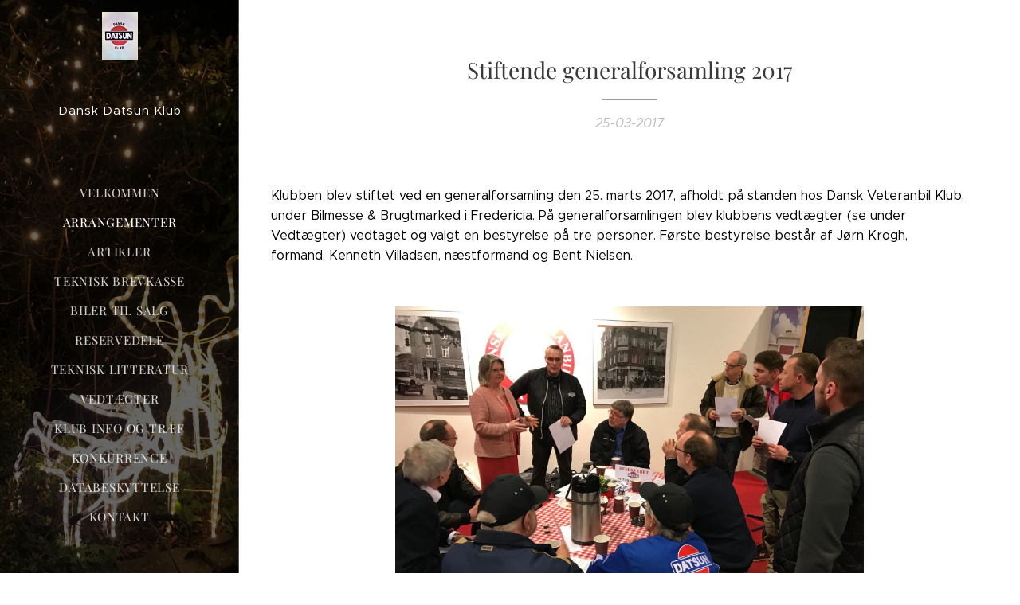

--- FILE ---
content_type: text/css
request_url: https://duyn491kcolsw.cloudfront.net/files/3e/3ez/3ezykj.css?ph=9fa96c0f25
body_size: 84
content:
:root{--ac-color:#ffc000;--ac-color-h:45.176470588235304;--ac-color-s:100%;--ac-color-l:50%;--ac-color-rgb:255,192,0;--ac-acs:92;--ac-acl:35;--ac-acd:-15;--ac-basic:#000;--ac-basic-rgb:0,0,0;--ac-basic-h:0;--ac-basic-s:0%;--ac-basic-l:0%}

--- FILE ---
content_type: text/css
request_url: https://duyn491kcolsw.cloudfront.net/files/01/013/0133ua.css?ph=9fa96c0f25
body_size: 1937
content:
@media screen and (min-width:37.5em){.t-s-d-s .t .b-text h3.wnd-align-right:after,.t-s-d-t .t .b-text h3.wnd-align-right:after,.t-t-d-s .t .b-text h1.wnd-align-right:after,.t-t-d-t .t .b-text h1.wnd-align-right:after{left:auto;right:0}.l-sidebar .t-bq-d-l .t .b-text blockquote.tbq{padding-left:1.8125rem!important}.l-sidebar .t-bq-d-l .t .b-text blockquote.tbq.wnd-align-right{padding-right:1.8125rem!important}.l-sidebar .t-bq-d-l .t .b-text blockquote.tbq.wnd-align-justify,.l-sidebar .t-bq-d-l .t .b-text blockquote:not(.tbq) h1,.l-sidebar .t-bq-d-l .t .b-text blockquote:not(.tbq) h2,.l-sidebar .t-bq-d-l .t .b-text blockquote:not(.tbq) h3,.l-sidebar .t-bq-d-l .t .b-text blockquote:not(.tbq) p{padding-left:1.8125rem!important}.l-sidebar .t-bq-d-l .t .b-text blockquote:not(.tbq) h1.wnd-align-right,.l-sidebar .t-bq-d-l .t .b-text blockquote:not(.tbq) h2.wnd-align-right,.l-sidebar .t-bq-d-l .t .b-text blockquote:not(.tbq) h3.wnd-align-right,.l-sidebar .t-bq-d-l .t .b-text blockquote:not(.tbq) p.wnd-align-right{padding-right:1.8125rem!important}.l-sidebar .t-bq-d-l .t .b-text blockquote:not(.tbq) h1.wnd-align-justify,.l-sidebar .t-bq-d-l .t .b-text blockquote:not(.tbq) h2.wnd-align-justify,.l-sidebar .t-bq-d-l .t .b-text blockquote:not(.tbq) h3.wnd-align-justify,.l-sidebar .t-bq-d-l .t .b-text blockquote:not(.tbq) p.wnd-align-justify{padding-left:1.8125rem!important}.t-t-fs-s .t .s-bdh-t{font-size:1.75rem}.t-t-fs-m .t .s-bdh-t{font-size:3rem}.t-t-fs-l .t .s-bdh-t{font-size:3.625rem}.t-t-d-s .t .s-bdh-t:after,.t-t-d-t .t .s-bdh-t:after{bottom:.25rem}.t .b-btn-a-l{top:.9375rem}.t-t-d-s .t .b-e-d .prd-title:after,.t-t-d-t .t .b-e-d .prd-title:after{bottom:.25rem}.t-t-fs-m .t .b-sr .b-sr-title{font-size:2.75rem}.t-t-fs-l .t .b-sr .b-sr-title{font-size:3rem}}
@media screen and (min-width:48em){.t-t-d-s .t .b-e-d .prd-title,.t-t-d-t .t .b-e-d .prd-title{margin-bottom:.625rem}.t-t-d-s .t .b-e-d .prd-title:after,.t-t-d-t .t .b-e-d .prd-title:after{content:"";display:block;position:absolute;margin-left:0;transform:translateX(0);left:1.25rem}.t-t-fs-s .t .b-e-d .prd-price{font-size:1.625rem}.t-t-fs-m .t .b-e-d .prd-price{font-size:2rem}.t-t-fs-l .t .b-e-d .prd-price{font-size:2.125rem}.t-t-fs-s .t .b-e-d .prd-price.prd-price-com{font-size:1.125rem}.t-t-fs-m .t .b-e-d .prd-price.prd-price-com{font-size:1.25rem}.t-t-fs-l .t .b-e-d .prd-price.prd-price-com{font-size:1.375rem}}
@media screen and (min-width:56.25em){.t-p-fs-s .t .menu-item{font-size:.95rem}.t-p-fs-l .t .menu-item,.t-p-fs-m .t .menu-item{font-size:1rem}.t-nav-fw-l.t-p-fw-l .t .menu-item{font-weight:450}.t-nav-fw-s.t-p-fw-l .t .menu-item{font-weight:600}.t-nav-fw-l.t-p-fw-m .t .menu-item{font-weight:500}.t-nav-fw-s.t-p-fw-m .t .menu-item{font-weight:700}.t-nav-fw-l.t-p-fw-s .t .menu-item{font-weight:600}.t-nav-fw-s.t-p-fw-s .t .menu-item{font-weight:800}.t .menu-item{letter-spacing:.05em}.t-p-sp .t .menu-item{letter-spacing:.1em}.t .wnd-mt-classic ul.level-2 .menu-item,.t ul.level-2 .menu-item{line-height:1.3}.t-p-fs-s .t .cart a{font-size:.95rem}.t-p-fs-l .t .cart a,.t-p-fs-m .t .cart a{font-size:1rem}.t-nav-fw-l.t-p-fw-l .t .cart a{font-weight:450}.t-nav-fw-s.t-p-fw-l .t .cart a{font-weight:600}.t-nav-fw-l.t-p-fw-m .t .cart a{font-weight:500}.t-nav-fw-s.t-p-fw-m .t .cart a{font-weight:700}.t-nav-fw-l.t-p-fw-s .t .cart a{font-weight:600}.t-nav-fw-s.t-p-fw-s .t .cart a{font-weight:800}.t .cart a{letter-spacing:.05em}.t-p-sp .t .cart a{letter-spacing:.1em}.wnd-s-b .t-p-fs-s .t .search-bar-input{font-size:.95rem}.wnd-s-b .t-p-fs-l .t .search-bar-input,.wnd-s-b .t-p-fs-m .t .search-bar-input{font-size:1rem}.wnd-s-b .t-nav-fw-l.t-p-fw-l .t .search-bar-input{font-weight:450}.wnd-s-b .t-nav-fw-s.t-p-fw-l .t .search-bar-input{font-weight:600}.wnd-s-b .t-nav-fw-l.t-p-fw-m .t .search-bar-input{font-weight:500}.wnd-s-b .t-nav-fw-s.t-p-fw-m .t .search-bar-input{font-weight:700}.wnd-s-b .t-nav-fw-l.t-p-fw-s .t .search-bar-input{font-weight:600}.wnd-s-b .t-nav-fw-s.t-p-fw-s .t .search-bar-input{font-weight:800}.t .search-bar-input{letter-spacing:.05em}.wnd-s-b .t-p-sp .t .search-bar-input{letter-spacing:.1em}.t .search-bar-submit{font-family:WebnodeIcons}.wnd-s-b .t .search-bar-submit{font-size:1rem;line-height:2.125rem;letter-spacing:0}.wnd-s-b .t-nav-fw-l .t .search-bar-submit{font-weight:400}.wnd-s-b .t-nav-fw-s .t .search-bar-submit{font-weight:700}.t-nav-fw-l.t-p-fw-l .t .menu-default ul.level-1>.wnd-active>.menu-item,.t-nav-fw-s.t-p-fw-l .t .menu-default ul.level-1>.wnd-active>.menu-item{font-weight:600}.t-nav-fw-l.t-p-fw-m .t .menu-default ul.level-1>.wnd-active>.menu-item,.t-nav-fw-s.t-p-fw-m .t .menu-default ul.level-1>.wnd-active>.menu-item{font-weight:700}.t-nav-fw-l.t-p-fw-s .t .menu-default ul.level-1>.wnd-active>.menu-item,.t-nav-fw-s.t-p-fw-s .t .menu-default ul.level-1>.wnd-active>.menu-item{font-weight:800}.t-nav-fw-l.t-p-fw-l .t .menu-default .cart.wnd-active a,.t-nav-fw-s.t-p-fw-l .t .menu-default .cart.wnd-active a{font-weight:600}.t-nav-fw-l.t-p-fw-m .t .menu-default .cart.wnd-active a,.t-nav-fw-s.t-p-fw-m .t .menu-default .cart.wnd-active a{font-weight:700}.t-nav-fw-l.t-p-fw-s .t .menu-default .cart.wnd-active a,.t-nav-fw-s.t-p-fw-s .t .menu-default .cart.wnd-active a{font-weight:800}.t-nav-fw-l .t .wnd-mt-classic .cart .cart-content-link:after{font-weight:400}.t-nav-fw-s .t .wnd-mt-classic .cart .cart-content-link:after{font-weight:700}.t .wnd-mt-classic .search-icon:after{font-size:1rem;line-height:3.125rem}.t .wnd-mt-classic:not(.menu-bottom) #menu ul.level-2 li .mm-arrow{top:.25rem}.t .wnd-mt-classic.s-hn-centered #menu ul.level-1>li>.mm-arrow:after{top:-.125rem}.t .wnd-mt-classic.menu-bottom #menu ul.level-1>li>.mm-arrow:after{top:.0625rem}.t .wnd-mt-classic.menu-bottom #menu ul.level-2 li .mm-arrow:after{font-size:.875rem;line-height:2.6875rem;height:2.6875rem}.t .wnd-mt-classic.menu-bottom.wnd-nh-m .search-icon:after{top:.0625rem}.t .wnd-mt-classic.menu-bottom.s-hn-centered .search-icon:after{top:.125rem}.t .wnd-mt-boxed .search .search-bar-submit{font-size:1rem;line-height:2.375rem}.t-p-fs-s .t .wnd-mt-boxed #menu ul.level-1 li .mm-arrow:after{line-height:2.6875rem}.t-p-fs-l .t .wnd-mt-boxed #menu ul.level-1 li .mm-arrow:after,.t-p-fs-m .t .wnd-mt-boxed #menu ul.level-1 li .mm-arrow:after{line-height:2.8125rem}.t-p-fs-s .t .wnd-mt-sidebar #menu ul.level-1>li>.mm-arrow,.t-p-fs-s .t .wnd-mt-sliding #menu ul.level-1>li>.mm-arrow{top:.5625rem}.t-p-fs-l .t .wnd-mt-sidebar #menu ul.level-1>li>.mm-arrow,.t-p-fs-l .t .wnd-mt-sliding #menu ul.level-1>li>.mm-arrow,.t-p-fs-m .t .wnd-mt-sidebar #menu ul.level-1>li>.mm-arrow,.t-p-fs-m .t .wnd-mt-sliding #menu ul.level-1>li>.mm-arrow{top:.625rem}.t-p-fs-l .t .wnd-mt-sidebar #menu ul.level-2>li>.mm-arrow,.t-p-fs-l .t .wnd-mt-sliding #menu ul.level-2>li>.mm-arrow,.t-p-fs-m .t .wnd-mt-sidebar #menu ul.level-2>li>.mm-arrow,.t-p-fs-m .t .wnd-mt-sliding #menu ul.level-2>li>.mm-arrow,.t-p-fs-s .t .wnd-mt-sidebar #menu ul.level-2>li>.mm-arrow,.t-p-fs-s .t .wnd-mt-sliding #menu ul.level-2>li>.mm-arrow{top:.375rem}.t .s-hn.wnd-mt-sidebar .search-icon:after{font-size:1rem;line-height:2.375rem}.t-p-fs-s .t .s-hn.wnd-mt-sidebar .search-icon{font-size:.95rem}.t-p-fs-l .t .s-hn.wnd-mt-sidebar .search-icon,.t-p-fs-m .t .s-hn.wnd-mt-sidebar .search-icon{font-size:1rem}.l-sidebar .t .cart-block .cart a{line-height:2.1875rem}.l-sidebar .t-p-fs-s .t .cart-block .cart a{font-size:.95rem}.l-sidebar .t-p-fs-l .t .cart-block .cart a,.l-sidebar .t-p-fs-m .t .cart-block .cart a{font-size:1rem}.l-sidebar .t .cart-block .cart a .cart-piece-count{padding-top:.25rem}.l-sidebar .t .cart-block .cart a .cart-content-link:after{font-size:1.25rem;margin-left:.1875rem;line-height:2.375rem;top:-.125rem}.t-t-fs-s .t .b-sr .b-sr-title{font-size:1.75rem}.t-t-fs-l .t .b-sr .b-sr-title{font-size:3.625rem}}
@media screen and (min-width:56.25em) and (min-width:56.25em){.t .wnd-mt-classic .cart .cart-content-link:after{line-height:3.125rem}.t-p-fs-l .t .wnd-mt-classic .cart .cart-content-link:after,.t-p-fs-m .t .wnd-mt-classic .cart .cart-content-link:after,.t-p-fs-s .t .wnd-mt-classic .cart .cart-content-link:after{font-size:1.25rem}.t .menu-delimiters-slash ul.level-1>li.wnd-with-submenu>.mm-arrow{right:.625rem}.t-p-fs-s .t .menu-delimiters-doublepipe ul.level-1>li>.menu-item>span:after,.t-p-fs-s .t .menu-delimiters-doublepipe ul.level-1>li>.menu-item>span:before{height:.8125rem;bottom:.1875rem}.t-p-fs-m .t .menu-delimiters-doublepipe ul.level-1>li>.menu-item>span:after,.t-p-fs-m .t .menu-delimiters-doublepipe ul.level-1>li>.menu-item>span:before{height:.875rem;bottom:.1875rem}.t-p-fs-l .t .menu-delimiters-doublepipe ul.level-1>li>.menu-item>span:after,.t-p-fs-l .t .menu-delimiters-doublepipe ul.level-1>li>.menu-item>span:before{height:.875rem;bottom:.1875rem}.t-p-fs-s .t .menu-delimiters-doublepipe .cart a:after,.t-p-fs-s .t .menu-delimiters-doublepipe .cart a:before{height:.8125rem;bottom:1.125rem}.t-p-fs-m .t .menu-delimiters-doublepipe .cart a:after,.t-p-fs-m .t .menu-delimiters-doublepipe .cart a:before{height:.875rem;bottom:1.125rem}.t-p-fs-l .t .menu-delimiters-doublepipe .cart a:after,.t-p-fs-l .t .menu-delimiters-doublepipe .cart a:before{height:.875rem;bottom:1.125rem}.t-p-fs-s .t .menu-delimiters-doublepipe .search-icon-text:after,.t-p-fs-s .t .menu-delimiters-doublepipe .search-icon-text:before{height:.8125rem;bottom:.1875rem}.t-p-fs-m .t .menu-delimiters-doublepipe .search-icon-text:after,.t-p-fs-m .t .menu-delimiters-doublepipe .search-icon-text:before{height:.875rem;bottom:.1875rem}.t-p-fs-l .t .menu-delimiters-doublepipe .search-icon-text:after,.t-p-fs-l .t .menu-delimiters-doublepipe .search-icon-text:before{height:.875rem;bottom:.1875rem}}
@container c (min-width:600px){.t .b-text h1{padding-bottom:1.125rem}.t-t-fs-m .t .b-text h1{font-size:2.75rem}.t-t-fs-l .t .b-text h1{font-size:3rem}.t .b-text h1+h2{margin-top:0;padding-bottom:1rem}.t .b-text h1+h3{margin-top:-1rem;padding-bottom:1.25rem}.t-t-d-s .t .b-text h1:after,.t-t-d-t .t .b-text h1:after{bottom:.25rem}.t .b-text h2{padding-bottom:.875rem}.t-h-fs-m .t .b-text h2{font-size:2rem}.t-h-fs-l .t .b-text h2{font-size:2.375rem}.t .b-text h3{padding-bottom:1rem}.t-s-d-a .t .b-text h3,.t-s-d-a .t .b-text h3.wnd-align-left{padding-left:6.25rem}.t-s-d-a .t .b-text h3.wnd-align-right{padding-right:6.25rem}.t-s-d-a .t .b-text h3.wnd-align-justify{padding-left:6.25rem}.t-s-d-a .t .b-text h3:after{width:5.3125rem}.t-s-d-a.t-s-fs-l .t .b-text h3:after{top:1.125rem}.t .b-text p{padding-bottom:1.25rem}.t .b-text ol{padding-bottom:1rem;margin-left:1.25rem}.t .b-text ol li{padding-left:2.5rem}.t .b-text ul{padding-bottom:1rem;margin-left:1.25rem}.t .b-text ul li{padding-left:2.5rem}.t-bq-fs-s .t .b-text blockquote{font-size:1.5rem}.t-bq-fs-m .t .b-text blockquote{font-size:1.75rem}.t-bq-fs-l .t .b-text blockquote{font-size:2.125rem}.t-bq-d-l .t .b-text blockquote{padding-bottom:1rem;margin:1.25rem 0}.t-bq-d-q .t .b-text blockquote{padding-left:4.875rem}.t-bq-d-q .t .b-text blockquote:before{font-size:8.75rem;top:.9375rem;max-height:3.125rem}html[lang=ja] .t-bq-d-q .t .b-text blockquote:before{left:-2.1875rem;max-height:3.75rem;font-size:4rem}html[lang=ca] .t-bq-d-q .t .b-text blockquote:before,html[lang=el] .t-bq-d-q .t .b-text blockquote:before,html[lang=fr] .t-bq-d-q .t .b-text blockquote:before,html[lang=it] .t-bq-d-q .t .b-text blockquote:before,html[lang=lv] .t-bq-d-q .t .b-text blockquote:before,html[lang=no] .t-bq-d-q .t .b-text blockquote:before,html[lang=pt] .t-bq-d-q .t .b-text blockquote:before,html[lang=ru] .t-bq-d-q .t .b-text blockquote:before,html[lang=uk] .t-bq-d-q .t .b-text blockquote:before{top:-.9375rem;left:.625rem;max-height:5.625rem;font-size:5rem}.t .b-text blockquote+h1,.t .b-text blockquote+h2,.t .b-text blockquote+h3,.t .b-text ol+h1,.t .b-text ol+h2,.t .b-text ol+h3,.t .b-text p+h1,.t .b-text p+h2,.t .b-text p+h3,.t .b-text ul+h1,.t .b-text ul+h2,.t .b-text ul+h3{margin-top:1rem}.t .mt .mt-faq-item .b-text p,.t .mt .mt-i .b-text p,.t .mt.mt-image-left-float .mt-item .b-text-c>a:not(:only-child)>p,.t .mt.mt-image-left-float .mt-item .b-text-c>p,.t .mt .mt-item .b-text p{padding-bottom:.875rem}}
@container c (min-width:768px){.t-s-d-s .t .b-text h3:after,.t-s-d-t .t .b-text h3:after{width:10%}.t-h-fs-s .t .blog.no-grid .item-head h2{font-size:1.5rem}.t-h-fs-m .t .blog.no-grid .item-head h2{font-size:1.875rem}.t-h-fs-l .t .blog.no-grid .item-head h2{font-size:2.125rem}.t .blog.no-grid .wnd-private-content .item-head h2 .ld span:before{margin-right:.75rem}.t-h-fs-s .t .blog.no-grid .wnd-private-content .item-head h2 .ld span:before{font-size:1.1875rem;line-height:2.0625rem}.t-h-fs-m .t .blog.no-grid .wnd-private-content .item-head h2 .ld span:before{font-size:1.375rem;line-height:2.5rem}.t-h-fs-l .t .blog.no-grid .wnd-private-content .item-head h2 .ld span:before{font-size:1.5625rem;line-height:3rem}.t-h-fs-s .t .blog-headings.blog.no-grid .item-head h2{font-size:1.5rem}.t-h-fs-m .t .blog-headings.blog.no-grid .item-head h2{font-size:1.875rem}.t-h-fs-l .t .blog-headings.blog.no-grid .item-head h2{font-size:2.125rem}.t .blog-headings.blog.no-grid .item.wnd-private-content .item-head h2 .ld span:before{margin-right:.75rem}.t-h-fs-s .t .blog-headings.blog.no-grid .item.wnd-private-content .item-head h2 .ld span:before{font-size:1.1875rem;line-height:2.0625rem}.t-h-fs-m .t .blog-headings.blog.no-grid .item.wnd-private-content .item-head h2 .ld span:before{font-size:1.375rem;line-height:2.5rem}.t-h-fs-l .t .blog-headings.blog.no-grid .item.wnd-private-content .item-head h2 .ld span:before{font-size:1.5625rem;line-height:3rem}.t .b-e-f-i{line-height:1.4}.t-p-fs-s .t .b-e-f-i{font-size:.875rem}.t-p-fs-m .t .b-e-f-i{font-size:.9125rem}.t-p-fs-l .t .b-e-f-i{font-size:.98125rem}.t-h-fs-s .t .b-e-s .prd-title{font-size:1.875rem}.t-h-fs-m .t .b-e-s .prd-title{font-size:2rem}.t-h-fs-l .t .b-e-s .prd-title{font-size:2.125rem}.t-h-fs-s .t .b-e-s .prd-price{font-size:1.75rem}.t-h-fs-m .t .b-e-s .prd-price{font-size:1.875rem}.t-h-fs-l .t .b-e-s .prd-price{font-size:2rem}.t-h-fs-s .t .b-e-s .prd-price-com{font-size:1.4375rem}.t-h-fs-m .t .b-e-s .prd-price-com{font-size:1.5625rem}.t-h-fs-l .t .b-e-s .prd-price-com{font-size:1.75rem}.t-h-fs-s .t .b-e-s .prd-price-dual{font-size:1.4375rem}.t-h-fs-m .t .b-e-s .prd-price-dual{font-size:1.5625rem}.t-h-fs-l .t .b-e-s .prd-price-dual{font-size:1.75rem}}
@container c (min-width:900px){.t-t-fs-s .t .b-text h1{font-size:1.75rem}.t-t-fs-l .t .b-text h1{font-size:3.625rem}.t-s-fs-l .t .b-text h3{font-size:1.5rem}.t-bq-d-q .t .b-text blockquote{padding:2.25rem 2.25rem 3.5rem 5.9375rem}.t-bq-d-q .t .b-text blockquote:before{font-size:10.625rem;top:1.625rem;max-height:4.0625rem}html[lang=ja] .t-bq-d-q .t .b-text blockquote:before{left:-2.5rem;top:1.875rem;max-height:5rem;font-size:5rem}html[lang=ca] .t-bq-d-q .t .b-text blockquote:before,html[lang=el] .t-bq-d-q .t .b-text blockquote:before,html[lang=fr] .t-bq-d-q .t .b-text blockquote:before,html[lang=it] .t-bq-d-q .t .b-text blockquote:before,html[lang=lv] .t-bq-d-q .t .b-text blockquote:before,html[lang=no] .t-bq-d-q .t .b-text blockquote:before,html[lang=pt] .t-bq-d-q .t .b-text blockquote:before,html[lang=ru] .t-bq-d-q .t .b-text blockquote:before,html[lang=uk] .t-bq-d-q .t .b-text blockquote:before{top:-1.25rem;left:0;max-height:7.5rem;font-size:8rem}.t .blog-headings.blog.no-grid .item.wnd-private-content .item-head h2 .ld span:before,.t .blog.no-grid .wnd-private-content .item-head h2 .ld span:before{margin-right:.875rem}}